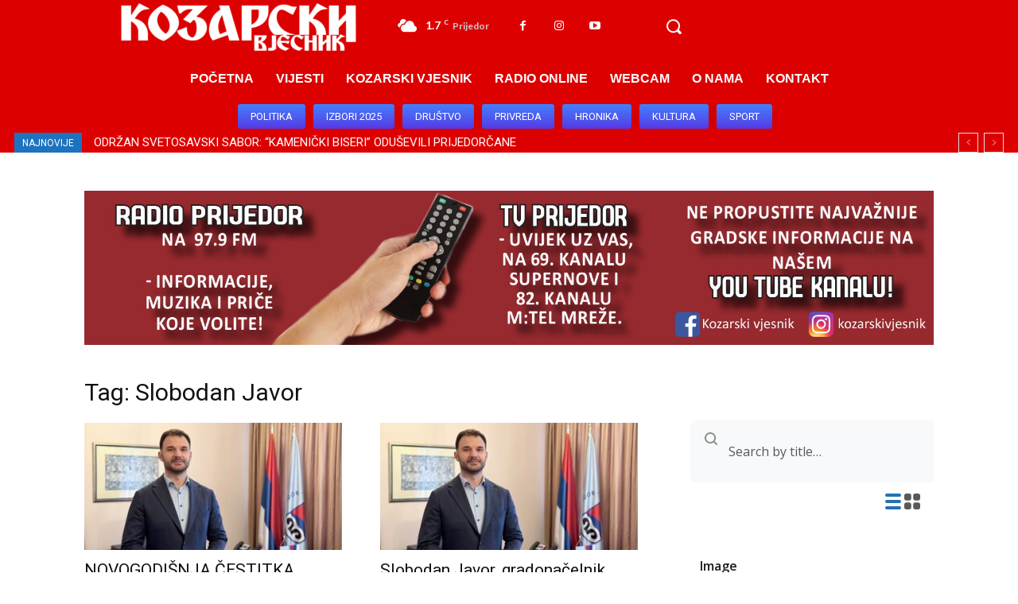

--- FILE ---
content_type: image/svg+xml
request_url: https://kozarski.com/wp-content/plugins/catfolders-document-gallery/assets/images/pdf.svg
body_size: 4335
content:
<svg width="37" height="48" viewBox="0 0 37 48" fill="none" xmlns="http://www.w3.org/2000/svg">
<g clip-path="url(#clip0_124_735)">
<path d="M33.5233 48H3.47667C1.55428 48 0 46.4576 0 44.55V3.45003C0 1.54236 1.55428 0 3.47667 0H26.5373L37 10.204V44.55C37 46.4576 35.4457 48 33.5233 48Z" fill="#E8EDF3"/>
<path d="M33.5233 48.0002H3.47667C1.55428 48.0002 0 46.4578 0 44.5502V33.437H37V44.5502C37 46.4578 35.4457 48.0002 33.5233 48.0002Z" fill="#FF3E4C"/>
<path d="M26.5372 0V6.75393C26.5372 8.66159 28.0915 10.204 30.0139 10.204H37L26.5372 0Z" fill="#CADAE8"/>
<path d="M15.2811 38.364C15.6492 38.5263 15.9355 38.7617 16.1318 39.0702C16.3282 39.3787 16.4345 39.7358 16.4345 40.1498C16.4345 40.5639 16.3363 40.921 16.1318 41.2214C15.9273 41.5217 15.6492 41.7572 15.2811 41.9195C14.913 42.0819 14.4794 42.163 13.9804 42.163H13.0151V43.5918H11.4526V38.1123H13.9722C14.4712 38.1123 14.9048 38.1935 15.2729 38.3558L15.2811 38.364ZM14.6103 40.7343C14.7739 40.5963 14.8557 40.4015 14.8557 40.1417C14.8557 39.882 14.7739 39.6871 14.6103 39.5491C14.4467 39.4111 14.2013 39.3381 13.8822 39.3381H13.0151V40.9454H13.8822C14.2013 40.9454 14.4467 40.8723 14.6103 40.7343Z" fill="white"/>
<path d="M17.1871 38.1209H19.7967C20.402 38.1209 20.9338 38.2346 21.4082 38.4537C21.8745 38.681 22.2344 38.9976 22.4962 39.4116C22.7498 39.8256 22.8807 40.3046 22.8807 40.8566C22.8807 41.4086 22.7498 41.8956 22.4962 42.3015C22.2344 42.7155 21.8745 43.0321 21.4082 43.2594C20.9419 43.4867 20.402 43.5922 19.7967 43.5922H17.1871V38.1128V38.1209ZM19.7312 42.3665C20.2057 42.3665 20.582 42.2366 20.8683 41.9687C21.1546 41.7008 21.3019 41.3355 21.3019 40.8647C21.3019 40.3939 21.1628 40.0286 20.8683 39.7607C20.582 39.4928 20.2057 39.3629 19.7312 39.3629H18.7414V42.3665H19.7312Z" fill="white"/>
<path d="M25.2694 39.314V40.5155H27.7071V41.7088H25.2694V43.5839H23.7069V38.1045H28.0343V39.3059H25.2694V39.314Z" fill="white"/>
<path d="M18.7249 12.9638C18.7086 14.1896 18.3977 15.3423 17.9642 16.4788C17.8742 16.7061 17.776 16.9334 17.6942 17.1607C17.6697 17.2175 17.6778 17.3068 17.6942 17.3555C18.545 18.9628 19.6411 20.3591 21.13 21.4306C21.2363 21.5037 21.3263 21.5361 21.4572 21.5037C22.6025 21.2439 23.7559 21.0653 24.9339 21.1384C25.9155 21.1952 26.8481 21.4144 27.6579 21.9989C27.9115 22.1856 28.1569 22.4047 28.3369 22.6564C28.7214 23.184 28.5742 23.8091 28.0097 24.1419C27.478 24.4585 26.889 24.5478 26.2836 24.564C24.8357 24.5884 23.4859 24.2069 22.1934 23.5818C21.8417 23.4113 21.4981 23.2003 21.1545 23.0217C21.0891 22.9892 21.0073 22.9567 20.9418 22.9811C19.0113 23.4925 17.0889 24.0202 15.1583 24.5316C14.7493 24.6371 14.512 24.8482 14.3239 25.2378C13.8249 26.2931 13.2441 27.2997 12.4833 28.2008C12.0824 28.6716 11.6407 29.1018 11.109 29.4266C10.7081 29.6701 10.2746 29.8324 9.79193 29.7594C8.76938 29.6051 8.19675 28.6229 8.5485 27.6407C8.78574 26.9669 9.25202 26.4555 9.77557 25.9928C10.839 25.0349 12.0661 24.3449 13.3913 23.8091C13.5549 23.7442 13.6531 23.6549 13.7185 23.4925C14.3648 21.8609 15.0192 20.2373 15.6655 18.6138C15.8127 18.2404 15.9681 17.8588 16.1317 17.4935C16.1808 17.3799 16.1808 17.2825 16.1317 17.1769C15.7227 16.3083 15.4037 15.4154 15.2646 14.4656C15.101 13.3616 15.1828 12.282 15.7554 11.2997C15.9272 11.0075 16.1399 10.7315 16.3935 10.5123C16.9007 10.0821 17.5797 10.1632 18.0214 10.6503C18.4141 11.0724 18.5777 11.592 18.6513 12.144C18.6922 12.4281 18.7004 12.7122 18.7249 12.9963V12.9638ZM16.9825 18.8329C16.4344 20.2454 15.8782 21.6579 15.3219 23.0785C16.778 22.697 18.2096 22.3236 19.6248 21.9583C19.1503 21.4631 18.6513 20.9923 18.2096 20.4808C17.7678 19.9613 17.3915 19.3931 16.9743 18.8329H16.9825ZM12.6469 25.595C12.5978 25.6031 12.5733 25.6031 12.5651 25.6112C11.7634 26.0496 11.0026 26.5529 10.3727 27.2185C10.1519 27.4539 9.98008 27.7381 9.80011 28.0141C9.73466 28.1115 9.71012 28.2332 9.81647 28.3469C9.93099 28.4605 10.0619 28.4605 10.1846 28.3956C10.3809 28.2901 10.5854 28.1764 10.7654 28.0384C11.5834 27.3728 12.1315 26.5123 12.6551 25.5869L12.6469 25.595ZM16.9089 15.5128C16.9743 15.2936 17.0398 15.1069 17.0889 14.9202C17.3179 14.0922 17.457 13.2561 17.3588 12.3956C17.3261 12.1196 17.2688 11.8517 17.1134 11.6001C16.4099 12.2089 16.2872 14.3844 16.9007 15.5128H16.9089ZM26.979 23.1353C25.7846 22.283 24.4512 22.3641 23.1015 22.5346C24.3367 23.0704 25.6128 23.4032 26.979 23.1353Z" fill="#CADAE8"/>
</g>
<defs>
<clipPath id="clip0_124_735">
<rect width="37" height="48" fill="white"/>
</clipPath>
</defs>
</svg>


--- FILE ---
content_type: text/javascript
request_url: https://kozarski.com/wp-content/plugins/catfolders-document-gallery/build/view.js?ver=2.0.3
body_size: 4200
content:
(()=>{"use strict";const t=window.wp.i18n,e=t=>{const e=t.searchBarPlacement,a=t.paginationPlacement,n=t.layoutIconPlacement;return'<"cf-table__top"'+("top"===e||"both"===e?"f":"")+("top"===n||"both"===n?' <"cf-options_info"l <"cf-options" <"cf-options__list"><"cf-options__grid">>>':"")+("top"===a||"both"===a?'<"cf-pagination" lip>':"")+'><"cf-table__main"rt><"cf-table__bottom"'+("bottom"===e||"both"===e?"f":"")+("bottom"===n||"both"===n?'<"cf-options_info"l <"cf-options" <"cf-options__list"><"cf-options__grid">>>':"")+("bottom"===a||"both"===a?'<"cf-pagination" lip>':"")+">"};const a=t=>{const e=t.match(/<[^>]+>([^<]+)<\/[^>]+>/);return e?e[1].replace(/\t/g,"").toLowerCase():""},n=t=>{const e={xan:"Jan",feb:"Feb",mar:"Mar",abr:"Apr",mai:"May",xuñ:"Jun",xul:"Jul",ago:"Aug",set:"Sep",out:"Oct",nov:"Nov",dec:"Dec"};let a=t;if((document.documentElement.lang||"en-US").toLowerCase().startsWith("gl"))for(const[t,n]of Object.entries(e)){const e=new RegExp(`\\b${t}\\b`,"i");if(e.test(a)){a=a.replace(e,n);break}}return Date.parse(a)},o=(t,e,o)=>{const i=n(a(t)),r=n(a(e));switch(o){case"asc":return i<r?-1:i>r?1:0;case"desc":return i<r?1:i>r?-1:0}};const i=(t,e=[],a)=>{const n=[];return t.forEach(((t,o)=>{"exclude"===a?!e.includes(t.key)&&n.push(o):e.includes(t.key)&&n.push(o)})),n};document.addEventListener("DOMContentLoaded",(function(){var n;(n=jQuery).extend(n.fn.dataTable.ext.type.order,{"date-sort-desc":(t,e)=>o(t,e,"desc")}),n.extend(n.fn.dataTable.ext.type.order,{"date-sort-asc":(t,e)=>o(t,e,"asc")}),(new function(){const o=(0,t.__)("List Layout Icon","catfolders-document-gallery"),r=(0,t.__)("Grid Layout Icon","catfolders-document-gallery"),s=(0,t.__)("Next Button","catfolders-document-gallery"),l=(0,t.__)("Previous Button","catfolders-document-gallery"),c=this;c.svgList=`<svg width="20" height="20" aria-label="${o}" viewBox="0 0 20 20" fill="none" xmlns="http://www.w3.org/2000/svg"><rect width="20" height="4" rx="2" transform="matrix(-1 0 0 1 20 0)" fill="currentColor"/><rect width="20" height="4" rx="2" transform="matrix(-1 0 0 1 20 8)" fill="currentColor"/><rect width="20" height="4" rx="2" transform="matrix(-1 0 0 1 20 16)" fill="currentColor"/></svg>`,c.svgGrid=`<svg width="20" height="20" aria-label="${r}" viewBox="0 0 20 20" fill="none" xmlns="http://www.w3.org/2000/svg"><path fill-rule="evenodd" clip-rule="evenodd" d="M17.5 0C18.8807 0 20 1.11929 20 2.5V6.25C20 7.63071 18.8807 8.75 17.5 8.75H13.75C12.3693 8.75 11.25 7.63071 11.25 6.25V2.5C11.25 1.11929 12.3693 0 13.75 0H17.5Z" fill="currentColor"/><path fill-rule="evenodd" clip-rule="evenodd" d="M6.25 0C7.63071 0 8.75 1.11929 8.75 2.5V6.25C8.75 7.63071 7.63071 8.75 6.25 8.75H2.5C1.11929 8.75 0 7.63071 0 6.25V2.5C0 1.11929 1.11929 0 2.5 0H6.25Z" fill="currentColor"/><path fill-rule="evenodd" clip-rule="evenodd" d="M6.25 11.25C7.63071 11.25 8.75 12.3693 8.75 13.75V17.5C8.75 18.8807 7.63071 20 6.25 20H2.5C1.11929 20 0 18.8807 0 17.5V13.75C0 12.3693 1.11929 11.25 2.5 11.25H6.25Z" fill="currentColor"/><path fill-rule="evenodd" clip-rule="evenodd" d="M17.5 11.25C18.8807 11.25 20 12.3693 20 13.75V17.5C20 18.8807 18.8807 20 17.5 20H13.75C12.3693 20 11.25 18.8807 11.25 17.5V13.75C11.25 12.3693 12.3693 11.25 13.75 11.25H17.5Z" fill="currentColor"/></svg>`,c.svgNext=`<svg width="8" height="14" aria-label="${s}" viewBox="0 0 8 14" fill="none" xmlns="http://www.w3.org/2000/svg"><path d="M1 1.5L6 7L1 12.5" stroke="currentColor" stroke-width="1.5"/></svg>`,c.svgPrevious=`<svg width="8" height="14" aria-label="${l}" viewBox="0 0 8 14" fill="none" xmlns="http://www.w3.org/2000/svg"><path d="M7 1.5L2 7L7 12.5" stroke="currentColor" stroke-width="1.5"/></svg>`,c.init=function(){c.changeLayoutTabStyle(),c.generateDataTables(),c.hoverLineTable(),c.onClickFileLink(),c.onSearch(),c.addFocusStyling(),c.updateTableAccessibility(),c.onClickDownloadButton(),c.onBreadCrumbOrChildClick()},c.generateDataTable=function(a,o){o.attr("id","catf-dg-table-"+a),o.attr("data-index",a);const r=o.closest(".cf-app"),s=JSON.parse(r.attr("data-json")),l=Object.values(JSON.parse(r.attr("data-columns"))),d=[];l.forEach(((t,e)=>{-1!==n.inArray(t.key,["image","link"])&&d.push(e)}));const f=l.findIndex((t=>t.key===s.orderBy)),u=o.closest(".cf-main"),p=s.limit,h=o.DataTable({order:-1===f?[]:[f,s.orderType.toLowerCase()],destroy:!0,columnDefs:[{type:"natural-nohtml",target:i(l,["size","updated"],"exclude")},{type:"file-size",targets:i(l,["size"],"include")},{orderable:!1,target:0!==d.length?d:[]},{searchable:!1,target:i(l,["link","image"],"include")},{type:"date-sort",targets:i(l,["updated"],"include")}],lengthMenu:[[p,2*p,4*p,8*p,-1],[p,2*p,4*p,8*p,(0,t.__)("All","catfolders-document-gallery")]],language:{searchPlaceholder:(0,t.__)("Search by title…","catfolders-document-gallery"),search:(0,t.__)("Search:","catfolders-document-gallery"),lengthMenu:`<span>${(0,t.__)("Items per page","catfolders-document-gallery")}</span> _MENU_`,info:`_START_ - _END_ ${(0,t.__)("of","catfolders-document-gallery")} _TOTAL_`,paginate:{next:c.svgNext,previous:c.svgPrevious},zeroRecords:(0,t.__)("No matching records found","catfolders-document-gallery"),infoEmpty:(0,t.__)("Showing 0 to 0 of 0 entries","catfolders-document-gallery"),infoFiltered:`(${(0,t.__)("filtered from","catfolders-document-gallery")} _MAX_ ${(0,t.__)("total entries","catfolders-document-gallery")})`,aria:{sortAscending:(0,t.__)(": activate to sort column ascending","catfolders-document-gallery"),sortDescending:(0,t.__)(": activate to sort column descending","catfolders-document-gallery")}},pageLength:p,autoWidth:!1,responsive:!window.catf_dg||!window.catf_dg.data_table||void 0===window.catf_dg.data_table.responsive||window.catf_dg.data_table.responsive,sDom:e(s),drawCallback(t){n(".cf-icon").addClass("noLightbox"),n(".cf-column-last a").addClass("noLightbox");const e=this.api().page.info().recordsTotal;var a,o;(function(t,e,a=0){a<t.limit&&e.find(".cf-pagination").css("display","none"),t.libraryIcon.display?e.find(".cf-title img").css("display","block"):e.find(".cf-title img").css("display","none"),t.displayTitle?e.find(".cf-title span").css("display","block"):e.find(".cf-title span").css("display","none"),e.find(".cf-table__top").is(":empty")&&e.find(".cf-table__top").css("display","none"),e.find(".cf-table__bottom").is(":empty")&&e.find(".cf-table__bottom").css("display","none"),t.documentIcons.display?e.find(".cf-icon").removeClass("cf-hidden"):e.find(".cf-icon").addClass("cf-hidden"),t.displayColumns.image&&(e.find("th:first-child").addClass("cf-thumbnail-th"),e.find(".cf-table").addClass("cf-has-thumbnail"))})(s,u,e),a=u,(o=s.displayColumns).image?o.title||o.size||o.updated?(a.find("td:first-child").removeClass("no-margin-bottom"),a.find("td:first-child").addClass("has-margin-bottom"),a.find(".cf-column-last").removeClass("no-margin-top"),a.find(".cf-column-last").addClass("has-margin-top")):o.title||o.size||o.updated||(a.find("td:first-child").removeClass("has-margin-bottom"),a.find("td:first-child").addClass("no-margin-bottom"),a.find(".cf-column-last").removeClass("has-margin-top"),a.find(".cf-column-last").addClass("no-margin-top")):o.image||(o.title||o.size||o.updated)&&(a.find("td:first-child").removeClass("has-margin-bottom"),a.find("td:first-child").addClass("no-margin-bottom"),a.find(".cf-column-last").removeClass("no-margin-top"),a.find(".cf-column-last").addClass("has-margin-top")),(t=>{jQuery.each(t.aoHeader,(function(t,e){jQuery.each(e,(function(t,e){if(e.cell.ariaLabel){const t=e.cell.ariaLabel.replace(/\s*:\s*/g,": ").trim();jQuery(e.cell).attr("aria-description",t),jQuery(e.cell).removeAttr("aria-label")}}))}))})(t)}}).on("search.dt",(function(){0===h.page.info().pages?o.addClass("cf-empty-data"):o.removeClass("cf-empty-data")}));o.data("cfdoc-table",h),"grid"===s.layout?(u.find(".cf-options__grid").append(c.svgGrid).addClass("active"),u.find(".cf-options__list").append(c.svgList).removeClass("active"),u.find(".cf-table").addClass("cf-table-grid"),u.find(".cf-options__grid").trigger("click"),s.displayColumns.image&&u.find(".cf-table-grid").addClass("cf-has-thumbnail")):(u.find(".cf-options__grid").append(c.svgGrid).removeClass("active"),u.find(".cf-options__list").append(c.svgList).addClass("active"),u.find(".cf-table").removeClass("cf-table-grid"))},c.generateDataTables=function(){n(".cf-table").each((function(t,e){c.generateDataTable(t,jQuery(e))}))},c.changeLayoutTabStyle=function(){n(document).on("click",".cf-options__list",(function(t){t.preventDefault();const e=n(this).closest(".cf-main");e.find(".cf-options__list").addClass("active"),e.find(".cf-options__grid").removeClass("active"),e.find(".cf-table").removeClass("cf-table-grid"),e.find(".cf-table").removeClass("cf-has-thumbnail")})),n(document).on("click",".cf-options__grid",(function(t){t.preventDefault();const e=n(this).closest(".cf-main");e.find(".cf-options__grid").addClass("active"),e.find(".cf-options__list").removeClass("active"),e.find(".cf-table").addClass("cf-table-grid"),e.find(".cf-table-grid .cf-column-thumbnail").length>0&&e.find(".cf-table").addClass("cf-has-thumbnail")}))},c.hoverLineTable=function(){n(".cf-table tbody tr").on("mouseenter",(function(){n(this).prev("tr").addClass("prev-hover")})).on("mouseleave",(function(){n(this).prev().removeClass("prev-hover")}))},c.onClickFileLink=function(){n(document).on("click",".cf-app a.cf-icon[data-popup]",(function(t){t.preventDefault();const e=t.target,a=+e.dataset.popupwidth,n=+e.dataset.popupheight,o=window.innerWidth/2-a/2,i=window.innerHeight/2-n/2;return window.open(t.target.href,"_blank",`width=${a}, height=${n}, left=${o}, top=${i}`),!1}))},c.onSearch=function(){let t;n(document).on("input",".cf-app input[type='search']",(function(e){const o=n(this),i=n(this).val(),r=o.closest(".cf-container").find(".cf-table-my-wrap"),s=n(e.target).attr("aria-controls"),l=JSON.parse(n("#"+s).closest(".cf-app").attr("data-json"));clearTimeout(t),t=setTimeout((()=>{if("hierarchical_folders"===l.libraryType&&"all"===l.searchScope){const t=n("#"+s).DataTable(),e=JSON.parse(n("#"+s).attr("data-folders"));r.addClass("loading"),n.ajax({url:window.catf_dg.api.rest_url+"/catfdoc-search-data",method:"POST",data:{catfDataJson:l,searchValue:i,currentFolders:e}}).done((function(e){t.clear(),t.rows.add(e.rows),t.draw(),r.removeClass("loading")})).fail((function(t){alert("An error occurred, please try again later."),r.removeClass("loading")}))}else{const t=t=>{const e=[];for(let n=0;n<t.length-1;n++){const o=a(t[n]);""!==o&&e.push(o)}return e},e=(e,a)=>{const n=t(a);for(let t=0;t<n.length;t++)if(n[t].indexOf(e)>-1)return!0;return!1};n.fn.dataTable.ext.search.push((function(t,a,n,o,i){const r=t.oPreviousSearch.sSearch;return t.nTable.id!==s||!!e(r.toLowerCase(),a)}))}}),500)}))},c.addFocusStyling=function(){const t=function(t){n(t).attr("tabindex","0"),n(t).on("keypress",(function(t){"Enter"===t.key&&n(this).trigger("click")}))};n(".cf-options__list").each((function(){t(n(this))})),n(".cf-options__grid").each((function(){t(n(this))})),n(".dataTables_paginate").attr("tabindex","0"),n(".dataTables_paginate").on("keydown",(function(t){if(n(".dataTables_paginate").is(":focus"))switch(t.key){case"ArrowLeft":n(".dataTables_paginate").find(".paginate_button.previous").trigger("click");break;case"ArrowRight":n(".dataTables_paginate").find(".paginate_button.next").trigger("click")}}))},c.updateTableAccessibility=()=>{const t=()=>{const t=jQuery(".cf-table").hasClass("collapsed");jQuery(".cf-table tr").each((function(){const e=jQuery(this).hasClass("dt-hasChild"),a=jQuery(this).find("td.dtr-control");t?a.attr("aria-expanded",e?"true":"false"):a.removeAttr("aria-expanded")}))};t(),window.innerWidth<=768||jQuery(".cf-table tr td").each((function(){jQuery(this).removeAttr("tabindex")}));const e=new MutationObserver((function(e){e.forEach((function(e){"class"===e.attributeName&&t()}))}));e.observe(document.querySelector(".cf-table"),{attributes:!0}),jQuery(".cf-table tr").each((function(){e.observe(this,{attributes:!0,attributeFilter:["class"]})}))},c.onClickDownloadButton=()=>{const e=e=>{e.addEventListener("click",(function(){(async(e,a)=>{const n=catf_dg.api.rest_url,o=catf_dg.api.rest_nonce,i=await fetch(`${n}/update-download-count`,{method:"PUT",headers:{"Content-Type":"application/json","X-WP-Nonce":o},body:JSON.stringify(a)}).then((e=>{if(e.ok)return e;throw new Error((0,t.__)("Network response was not ok.","catfolders-document-gallery"))}));await i.status})(0,{id_document:n(this).find(".btn-download").data("document-id")})}))};jQuery(".cf-table").find(".cf-column-last").each((function(){e(this)})),new MutationObserver((function(t){t.forEach((function(t){if("childList"===t.type)for(const a of t.addedNodes)if(1===a.nodeType&&a.matches("tr.child")){const t=a.querySelector(".cf-column-last");t&&e(t)}}))})).observe(document.querySelector(".cf-table"),{childList:!0,subtree:!0})},c.onBreadCrumbOrChildClick=()=>{const t=c;jQuery(document).on("click",".cfdoc_breadcrumb li, .cfdoc_children li",(function(e){e.stopPropagation();const a=jQuery(this),n=a.attr("data-id"),o=a.closest(".cf-container"),i=o.find(".cf-table-my-wrap"),r=o.find(".cfdoc_breadcrumb"),s=o.find(".cfdoc_children"),l=o.find(".cf-table-my-wrap table.cf-table"),c=l.attr("data-index");if(l.length){const e=l.data("cfdoc-table"),d=JSON.parse(a.closest(".cf-app").attr("data-json"));d.limit_parent_id=d.folders[0],d.folders=[n],i.addClass("loading"),jQuery.ajax({url:window.catf_dg.api.rest_url+"/catfdoc-reload-table",method:"POST",data:{attr:d}}).done((function(a){e.destroy(),o.find(".cf-table-my-wrap").html(a.tableHtml);const n=o.find(".cf-table-my-wrap").find("table");t.generateDataTable(c,n),""!=a.breadCrumbHtml&&r.html(a.breadCrumbHtml),""!=a.childrenHtml&&s.html(a.childrenHtml),i.removeClass("loading")})).fail((function(t){i.removeClass("loading"),alert("An error occurred, please try again later.")}))}}))}}).init()}))})();

--- FILE ---
content_type: image/svg+xml
request_url: https://kozarski.com/wp-content/plugins/catfolders-document-gallery/assets/images/icons/icon-sort-up.svg
body_size: 378
content:
<svg width="8" height="5" viewBox="0 0 8 5" fill="none" xmlns="http://www.w3.org/2000/svg">
<path d="M7.85721 4.03258L4.44452 0.19701C4.38951 0.135219 4.32127 0.0856184 4.24449 0.0516126C4.1677 0.0176067 4.08419 0 3.99968 0C3.91517 0 3.83165 0.0176067 3.75487 0.0516126C3.67809 0.0856184 3.60985 0.135219 3.55484 0.19701L0.142143 4.03258C-0.18355 4.39869 0.0864772 4.96419 0.58698 4.96419H7.41335C7.91386 4.96419 8.18388 4.39869 7.85721 4.03258V4.03258Z" fill="#8C8C8C"/>
</svg>


--- FILE ---
content_type: image/svg+xml
request_url: https://kozarski.com/wp-content/plugins/catfolders-document-gallery/assets/images/icons/icon-search.svg
body_size: 880
content:
<svg width="20" height="18" viewBox="0 0 20 18" fill="none" xmlns="http://www.w3.org/2000/svg">
<path d="M18.707 16.1794L15.2379 12.7203C16.2895 11.3477 16.8659 9.68344 16.8659 7.92671C16.8659 5.80968 16.039 3.81942 14.5373 2.32197C13.0365 0.824508 11.0405 0 8.91741 0C6.79431 0 4.79835 0.824508 3.29661 2.32101C0.197518 5.41125 0.197518 10.4403 3.29661 13.5295C4.7974 15.027 6.79431 15.8515 8.91741 15.8515C10.6792 15.8515 12.3492 15.2767 13.7247 14.2282L17.1938 17.6874C17.4021 17.8961 17.6765 18 17.9499 18C18.2233 18 18.4976 17.8961 18.706 17.6874C19.1238 17.2708 19.1238 16.595 18.706 16.1794H18.707ZM4.80982 12.0216C2.54525 9.7635 2.54525 6.08801 4.80982 3.82991C5.90722 2.73565 7.36595 2.13323 8.91741 2.13323C10.4689 2.13323 11.9276 2.73565 13.025 3.82991C14.1224 4.92417 14.7265 6.37873 14.7265 7.92576C14.7265 9.47278 14.1224 10.9273 13.025 12.0216C11.9276 13.1159 10.4689 13.7183 8.91741 13.7183C7.36595 13.7183 5.90722 13.1159 4.80982 12.0216Z" fill="#8C8C8C"/>
</svg>
